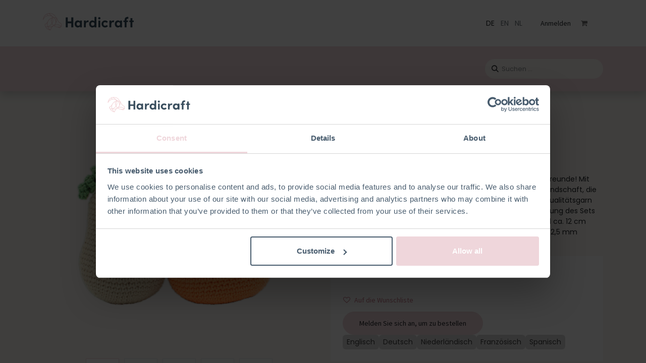

--- FILE ---
content_type: text/html; charset=utf-8
request_url: https://www.hardicraft.com/de/shop/hc-40mb115-kurbis-set-1926?attrib=2-4
body_size: 15405
content:

        

    
        
<!DOCTYPE html>
<html lang="de-DE" data-website-id="1" data-main-object="product.template(1926,)" data-add2cart-redirect="1">
    <head>
        <meta charset="utf-8"/>
        <meta http-equiv="X-UA-Compatible" content="IE=edge"/>
        <meta name="viewport" content="width=device-width, initial-scale=1"/>
        <meta name="generator" content="Odoo"/>
        <meta name="description" content="Häkeln Sie ein Kürbis-Set mit diesem Hardicraft-Häkelset! Perfekt für herbstliche Dekorationen. Jetzt bestellen!"/>
            
        <meta property="og:type" content="website"/>
        <meta property="og:title" content="Pumpkin Crochet Kit - DIY Amigurumi Pumpkins | Hardicraft"/>
        <meta property="og:site_name" content="Hardicraft"/>
        <meta property="og:url" content="https://www.hardicraft.com/de/shop/hc-40mb115-kurbis-set-1926"/>
        <meta property="og:image" content="https://www.hardicraft.com/web/image/product.template/1926/image_1024?unique=3a324e7"/>
        <meta property="og:description" content="Häkeln Sie ein Kürbis-Set mit diesem Hardicraft-Häkelset! Perfekt für herbstliche Dekorationen. Jetzt bestellen!"/>
            
        <meta name="twitter:card" content="summary_large_image"/>
        <meta name="twitter:title" content="Pumpkin Crochet Kit - DIY Amigurumi Pumpkins | Hardicraft"/>
        <meta name="twitter:image" content="https://www.hardicraft.com/web/image/product.template/1926/image_1024?unique=3a324e7"/>
        <meta name="twitter:description" content="Häkeln Sie ein Kürbis-Set mit diesem Hardicraft-Häkelset! Perfekt für herbstliche Dekorationen. Jetzt bestellen!"/>
        
        <link rel="canonical" href="https://www.hardicraft.com/de/shop/hc-40mb115-kurbis-set-1926"/>
        
        <link rel="preconnect" href="https://fonts.gstatic.com/" crossorigin=""/>
        <title>Pumpkin Crochet Kit - DIY Amigurumi Pumpkins | Hardicraft</title>
        <link type="image/x-icon" rel="shortcut icon" href="/web/image/website/1/favicon?unique=7642d54"/>
        <link rel="preload" href="/web/static/src/libs/fontawesome/fonts/fontawesome-webfont.woff2?v=4.7.0" as="font" crossorigin=""/>
        <link type="text/css" rel="stylesheet" href="/web/assets/1/46a4111/web.assets_frontend.min.css"/>
        <script id="web.layout.odooscript" type="text/javascript">
            var odoo = {
                csrf_token: "1285ff03ce937d0a0e323f6ab6429c1a3d74879eo1801450986",
                debug: "",
            };
        </script>
        <script type="text/javascript">
            odoo.__session_info__ = {"is_admin": false, "is_system": false, "is_public": true, "is_website_user": true, "user_id": false, "is_frontend": true, "profile_session": null, "profile_collectors": null, "profile_params": null, "show_effect": true, "currencies": {"124": {"symbol": "\u20ac", "position": "before", "digits": [69, 2]}, "1": {"symbol": "$", "position": "before", "digits": [69, 2]}}, "bundle_params": {"lang": "de_DE", "website_id": 1}, "websocket_worker_version": "17.0-3", "translationURL": "/website/translations", "cache_hashes": {"translations": "0944a382b48b7ebdf112760a64849e7948b87f32"}, "geoip_country_code": "US", "geoip_phone_code": 1, "lang_url_code": "de"};
            if (!/(^|;\s)tz=/.test(document.cookie)) {
                const userTZ = Intl.DateTimeFormat().resolvedOptions().timeZone;
                document.cookie = `tz=${userTZ}; path=/`;
            }
        </script>
        <script type="text/javascript" defer="defer" src="/web/assets/1/7ac81c5/web.assets_frontend_minimal.min.js" onerror="__odooAssetError=1"></script>
        <script type="text/javascript" defer="defer" data-src="/web/assets/1/c8805df/web.assets_frontend_lazy.min.js" onerror="__odooAssetError=1"></script>
        
        <!-- Google Tag Manager -->
<script>(function(w,d,s,l,i){w[l]=w[l]||[];w[l].push({'gtm.start':
new Date().getTime(),event:'gtm.js'});var f=d.getElementsByTagName(s)[0],
j=d.createElement(s),dl=l!='dataLayer'?'&l='+l:'';j.async=true;j.src=
'https://www.googletagmanager.com/gtm.js?id='+i+dl;f.parentNode.insertBefore(j,f);
})(window,document,'script','dataLayer','GTM-WG5W69JR');</script>
<!-- End Google Tag Manager -->
    </head>
    <body>
      
<noscript><iframe src="https://www.googletagmanager.com/ns.html?id=GTM-WG5W69JR" height="0" width="0" style="display:none;visibility:hidden"></iframe></noscript>




        <div id="wrapwrap" class="   ">
                <header id="top" data-anchor="true" data-name="Header" class="   o_header_standard o_header_disappears" style=" ">
                    
    <nav data-name="Navbar" aria-label="Main" class="navbar navbar-expand-lg navbar-light o_colored_level o_cc d-none d-lg-block p-0 shadow-sm ">
        
                    <div id="o_main_nav" class="o_main_nav flex-wrap">
                        <div aria-label="Top" class="o_header_hide_on_scroll border-bottom o_border_contrast bg-white py-3">
                            <div class="container d-flex flex-wrap ">
                                
    <a data-name="Navbar Logo" href="/de" class="navbar-brand logo 50">
            
            <span role="img" aria-label="Logo of Hardicraft" title="Hardicraft"><img src="/web/image/website/1/logo/Hardicraft?unique=7642d54" class="img img-fluid" width="95" height="40" alt="Hardicraft" loading="lazy"/></span>
        </a>
    
                                <ul class="o_header_search_left_col navbar-nav flex-wrap ms-auto align-content-center">
                                    
        <li data-name="Language Selector" class="o_header_language_selector ">
        
            <div class="js_language_selector h-100 d-print-none">
                <div role="menu" class=" list-inline">
                        <a class="js_change_lang active list-inline-item" href="/de/shop/hc-40mb115-kurbis-set-1926?attrib=2-4" data-url_code="de" title="DE">
                            <span class="">DE</span>
                        </a>
                        <a class="js_change_lang  list-inline-item" href="/en/shop/hc-40mb115-kurbis-set-1926?attrib=2-4" data-url_code="en" title="EN">
                            <span class="">EN</span>
                        </a>
                        <a class="js_change_lang  list-inline-item" href="/shop/hc-40mb115-kurbis-set-1926?attrib=2-4" data-url_code="nl" title="NL">
                            <span class="">NL</span>
                        </a>
                </div>
            </div>
        
    </li>
                                </ul>
                                <ul class="navbar-nav flex-wrap">
                                    
            <li class=" o_no_autohide_item">
                <a href="/web/login" class="o_navlink_background_hover btn btn-sm d-flex align-items-center h-100 rounded-0 border-0 border-start px-3 text-reset o_border_contrast">Anmelden</a>
            </li>
                                    
        
        
                                    
        
            <li class=" divider d-none"></li> 
            <li class="o_wsale_my_cart  ">
                <a href="/de/shop/cart" aria-label="E-Commerce-Warenkorb" class="nav-link ps-1 py-3">
                    <div class="">
                        <i class="fa fa-shopping-cart fa-stack"></i>
                        <sup class="my_cart_quantity badge text-bg-primary  d-none" data-order-id="">0</sup>
                    </div>
                </a>
            </li>
        
        
            <li class="o_wsale_my_wish d-none  o_wsale_my_wish_hide_empty">
                <a href="/de/shop/wishlist" class="nav-link ps-1 py-3">
                    <div class="">
                        <i class="fa fa-1x fa-heart fa-stack"></i>
                        <sup class="my_wish_quantity o_animate_blink badge text-bg-primary ">0</sup>
                    </div>
                </a>
            </li>
        
                                </ul>
                            </div>
                        </div>
                        <div aria-label="Bottom" class="container d-flex align-items-center w-100 py-4">
                            
    <ul id="top_menu" role="menu" class="nav navbar-nav o_menu_loading me-4">
        

                                
    <li class="nav-item dropdown position-static">
        <a data-bs-toggle="dropdown" href="#" class="nav-link dropdown-toggle o_mega_menu_toggle  " data-bs-display="static">
            <span>Produkte</span>
        </a>
        <div data-name="Mega Menu" class="dropdown-menu o_mega_menu mega_menu_active o_no_parent_editor">
    















<section class="s_mega_menu_thumbnails pt24 o_colored_level o_cc o_cc4" style="background-color: rgb(242, 221, 225); background-image: none;">
        <div class="container">
            <div class="row justify-content-center">
                <div class="col-12 col-sm col-md-12 col-lg px-0 o_colored_level pb40">
                    <div class="container">
                        <div class="row">
    <div class="col-6 col-sm text-center py-2 o_colored_level col-lg-2">
        <a href="/de/shop/category/haakpakketten-8" class="nav-link p-0" data-name="Menu Item" data-bs-original-title="" title="">
            <img src="/web/image/21200-ebec864a/Splinter%20Fox.webp?access_token=291035ea-f4ca-4fef-8504-db8c9af2b2de" alt="" class="img-fluid img o_we_custom_image" data-mimetype="image/webp" data-original-id="21193" data-original-src="/web/image/21193-48a021a4/Splinter%20Fox.png" data-mimetype-before-conversion="image/png" data-resize-width="90" loading="lazy">
            <br>Häkelset
        </a>
    </div><div class="col-6 col-sm text-center py-2 o_colored_level col-lg-2 pt8">
        <a href="/de/shop/category/breipakketten-9" class="nav-link p-0" data-name="Menu Item" data-bs-original-title="" title="">
            <img src="/web/image/21201-1353ac1b/Rabbit%20Sitting.webp?access_token=c683eea2-358c-4e25-b558-5aba56c272e6" alt="" class="img-fluid img o_we_custom_image" data-mimetype="image/webp" data-original-id="21196" data-original-src="/web/image/21196-e0f08236/Rabbit%20Sitting.png" data-mimetype-before-conversion="image/png" data-resize-width="90" loading="lazy">
            <br>Strickset
        </a>
    </div><div class="col-6 col-sm text-center py-2 o_colored_level col-lg-2 pt24">
        <a href="/de/shop/category/sam-julia-13" class="nav-link p-0" data-name="Menu Item" data-bs-original-title="" title=""> <img src="/web/image/27493-c61b86c7/SAM%26JULIA%20logo%20klein.png?access_token=2f7b06e5-bebb-467b-9f5f-636e521d10d6" alt="" class="img-fluid img o_we_custom_image" data-mimetype="image/webp" data-original-id="27492" data-original-src="/web/image/27492-c61b86c7/SAM%26JULIA%20logo%20klein.png" data-mimetype-before-conversion="image/png" data-resize-width="110" loading="lazy"> <br><br>Sam &amp; Julia</a>
    </div><div class="col-6 col-sm text-center py-2 o_colored_level col-lg-2 pt16">
        <a href="/de/shop/category/fournituren-10" class="nav-link p-0" data-name="Menu Item" data-bs-original-title="" title="">
            <img src="/web/image/21204-afa739e7/Haberdashery.webp?access_token=f4cb42f2-e847-4675-97ce-4c2340b29e0c" alt="" class="img-fluid img o_we_custom_image" data-mimetype="image/webp" data-original-id="21198" data-original-src="/web/image/21198-849f972e/Haberdashery.png" data-mimetype-before-conversion="image/png" data-resize-width="66" loading="lazy">
            <br>Kurzwaren
        </a>
    </div><div class="col-6 col-sm text-center py-2 o_colored_level col-lg-2">
        <a href="/de/shop/category/sale-11" class="nav-link p-0" data-name="Menu Item" data-bs-original-title="" title="">
            <img src="/web/image/21203-96e7bf46/Sale.webp?access_token=d2f0efb8-f6e2-4027-b627-ea3d50ebe77e" alt="" class="img-fluid img o_we_custom_image" data-mimetype="image/webp" data-original-id="21199" data-original-src="/web/image/21199-929e5e6e/Sale.png" data-mimetype-before-conversion="image/png" data-resize-width="90" loading="lazy">
            <br>Verkauf
        </a>
    </div>
    
    
    
    

                            <div class="w-100 d-none d-md-block"></div>

    
    
    
    
    
                        </div>
                    </div>
                </div>
                
            </div>
        </div>
        
    </section></div>
    </li>
    <li class="nav-item dropdown position-static">
        <a data-bs-toggle="dropdown" href="#" class="nav-link dropdown-toggle o_mega_menu_toggle  " data-bs-display="static">
            <span>Themen</span>
        </a>
        <div data-name="Mega Menu" class="dropdown-menu o_mega_menu mega_menu_active o_no_parent_editor">
    






<section class="s_mega_menu_thumbnails pt24 o_colored_level o_cc o_cc1" style="background-color: rgb(242, 221, 225); background-image: none;">
        <div class="container">
            <div class="row justify-content-center">
                <div class="col-12 col-sm col-md-12 col-lg px-0 o_colored_level pb40">
                    <div class="container">
                        <div class="row">
    <div class="col-6 col-sm text-center py-2 o_colored_level col-lg-1 mx-3">
        <a href="/de/shop?search=&amp;order=&amp;attrib=3-8" class="nav-link p-0" data-name="Menu Item" data-bs-original-title="" title="">
            <img src="/web/image/21168-fbb387d0/Theme%20Mini%20Hanger.webp?access_token=a2541ddd-fddc-4fa4-b963-f598ca6f4d25" alt="" class="img-fluid img o_we_custom_image" data-mimetype="image/webp" data-original-id="21157" data-original-src="/web/image/21157-b082fb59/Theme%20Mini%20Hanger.png" data-mimetype-before-conversion="image/png" loading="lazy" data-width="90" data-height="90" data-scale-x="1" data-scale-y="1" data-aspect-ratio="0/0"> <br>Weihnachten<br></a>
    </div><div class="col-6 col-sm text-center py-2 o_colored_level col-lg-1 mx-3">
        <a href="/de/shop?search=&amp;order=&amp;attrib=3-7" class="nav-link p-0" data-name="Menu Item" data-bs-original-title="" title="">
            <img src="/web/image/21169-d97031f5/Theme%20Elephant.webp?access_token=49b48757-f1bd-4c61-9b6e-40e960c4fbe0" alt="" class="img-fluid img o_we_custom_image" data-mimetype="image/webp" data-original-id="21158" data-original-src="/web/image/21158-67d7e65a/Theme%20Elephant.png" data-mimetype-before-conversion="image/png" loading="lazy" data-width="90" data-height="90" data-scale-x="1" data-scale-y="1" data-aspect-ratio="0/0"> <br>Baby</a>
    </div><div class="col-6 col-sm text-center py-2 o_colored_level col-lg-1 mx-3">
        <a href="/de/shop?search=&amp;order=&amp;attrib=3-6" class="nav-link p-0" data-name="Menu Item" data-bs-original-title="" title="">
            <img src="/web/image/21170-6a12cb60/Theme%20Kurt%20Koala.webp?access_token=2283c7ca-9dd9-4779-9e8d-83dd190dd5b8" alt="" class="img-fluid img o_we_custom_image" data-mimetype="image/webp" data-original-id="21159" data-original-src="/web/image/21159-6714817f/Theme%20Kurt%20Koala.png" data-mimetype-before-conversion="image/png" loading="lazy" data-width="90" data-height="90" data-scale-x="1" data-scale-y="1" data-aspect-ratio="0/0"><br>Amigurumi</a>
    </div><div class="col-6 col-sm text-center py-2 o_colored_level col-lg-1 mx-3">
        <a href="/de/shop?search=&amp;order=&amp;attrib=3-10" class="nav-link p-0" data-name="Menu Item" data-bs-original-title="" title="">
            <img src="/web/image/21165-ec244d3d/Theme%20Ice%20Cream%20Truck.webp?access_token=c6976ee0-2c85-491e-b09b-fd9af5805d15" alt="" class="img-fluid img o_we_custom_image o_we_image_cropped" data-mimetype="image/webp" data-original-id="21162" data-original-src="/web/image/21162-710e4c2f/Theme%20Ice%20Cream%20Truck.png" data-mimetype-before-conversion="image/png" data-resize-width="85" loading="lazy"><br>Fahrzeuge</a>
    </div><div class="col-6 col-sm text-center py-2 o_colored_level col-lg-1 mx-3">
        <a href="/de/shop?search=&amp;order=&amp;attrib=3-11" class="nav-link p-0" data-name="Menu Item" data-bs-original-title="" title="">
            <img src="/web/image/21166-811b6811/Theme%20Apple.webp?access_token=ef438a1b-7b0c-4d90-9196-62a34fd47c24" alt="" class="img-fluid img o_we_custom_image" data-mimetype="image/webp" data-original-id="21161" data-original-src="/web/image/21161-ec590673/Theme%20Apple.png" data-mimetype-before-conversion="image/png" data-resize-width="85" loading="lazy"> <br><b style="display: inline-block;"><br></b>lifestyle</a>
    </div>
    
    
    
    

                            <div class="w-100 d-none d-md-block"></div>

    
    
    
    
    
                        </div>
                    </div>
                </div>
                
            </div>
        </div>
        
    </section></div>
    </li>
    <li role="presentation" class="nav-item">
        <a role="menuitem" href="/de/shop/category/collecties-1" class="nav-link ">
            <span>Vorteilssets</span>
        </a>
    </li>
    <li role="presentation" class="nav-item">
        <a role="menuitem" href="/de/ontwerpers" class="nav-link ">
            <span>Designers</span>
        </a>
    </li>
    <li role="presentation" class="nav-item">
        <a role="menuitem" href="/de/over-ons" class="nav-link ">
            <span>Über uns</span>
        </a>
    </li>
    <li role="presentation" class="nav-item">
        <a role="menuitem" href="/de/verkooppunten" class="nav-link ">
            <span>Verkaufspunkte</span>
        </a>
    </li>
    <li role="presentation" class="nav-item">
        <a role="menuitem" href="/de/event" class="nav-link ">
            <span>Veranstaltungen</span>
        </a>
    </li>
    <li role="presentation" class="nav-item">
        <a role="menuitem" href="/de/catalogus" class="nav-link ">
            <span>Katalog</span>
        </a>
    </li>
    <li role="presentation" class="nav-item">
        <a role="menuitem" href="/de/blog" class="nav-link ">
            <span>Blog</span>
        </a>
    </li>
    <li role="presentation" class="nav-item">
        <a role="menuitem" href="/de/contact" class="nav-link ">
            <span>Kontact</span>
        </a>
    </li>
                            
    </ul>

                            <ul class="o_header_search_right_col navbar-nav align-items-center gap-2 ms-auto ps-3">
                                
    <form method="get" class="o_searchbar_form o_wait_lazy_js s_searchbar_input " action="/de/website/search" data-snippet="s_searchbar_input">
            <div role="search" class="input-group input-group-md d-none d-lg-flex">
        <input type="search" name="search" class="search-query form-control oe_search_box border-0 bg-light search-query form-control oe_search_box" placeholder="Suchen ..." value="" data-search-type="products" data-limit="5" data-display-image="true" data-display-description="true" data-display-extra-link="true" data-display-detail="true" data-order-by="name asc"/>
        <button type="submit" aria-label="Suchen" title="Suchen" class="btn oe_search_button btn-light">
            <i class="oi oi-search"></i>
        </button>
    </div>

            <input name="order" type="hidden" class="o_search_order_by" value="name asc"/>
            
                                
        </form>
                                
                            </ul>
                        </div>
                    </div>
                
    </nav>
    <nav data-name="Navbar" aria-label="Mobile" class="navbar  navbar-light o_colored_level o_cc o_header_mobile d-block d-lg-none bg-white ">
        

                <div class="o_main_nav container flex-wrap justify-content-between">
                    
    <a data-name="Navbar Logo" href="/de" class="navbar-brand logo ">
            
            <span role="img" aria-label="Logo of Hardicraft" title="Hardicraft"><img src="/web/image/website/1/logo/Hardicraft?unique=7642d54" class="img img-fluid" width="95" height="40" alt="Hardicraft" loading="lazy"/></span>
        </a>
    
                    <ul class="o_header_mobile_buttons_wrap navbar-nav flex-row align-items-center gap-2 mb-0">
                        <li>
                            <button class="nav-link btn me-auto p-2 o_not_editable" type="button" data-bs-toggle="offcanvas" data-bs-target="#top_menu_collapse_mobile" aria-controls="top_menu_collapse_mobile" aria-expanded="false" aria-label="Toggle navigation">
                                <span class="navbar-toggler-icon"></span>
                            </button>
                        </li>
                    </ul>
                    <div id="top_menu_collapse_mobile" class="offcanvas offcanvas-end o_navbar_mobile">
                        <div class="offcanvas-header justify-content-start o_not_editable">
                            <ul class="navbar-nav flex-row align-items-center">
        <li data-name="Language Selector" class="o_header_language_selector ">
        
            <div class="js_language_selector dropup d-print-none">
                <div role="menu" class="w-100 list-inline">
                        <a class="js_change_lang active list-inline-item" href="/de/shop/hc-40mb115-kurbis-set-1926?attrib=2-4" data-url_code="de" title="DE">
                            <span class="me-auto small">DE</span>
                        </a>
                        <a class="js_change_lang  list-inline-item" href="/en/shop/hc-40mb115-kurbis-set-1926?attrib=2-4" data-url_code="en" title="EN">
                            <span class="me-auto small">EN</span>
                        </a>
                        <a class="js_change_lang  list-inline-item" href="/shop/hc-40mb115-kurbis-set-1926?attrib=2-4" data-url_code="nl" title="NL">
                            <span class="me-auto small">NL</span>
                        </a>
                </div>
            </div>
        
    </li>
                                
        
            <li class=" divider d-none"></li> 
            <li class="o_wsale_my_cart  ">
                <a href="/de/shop/cart" aria-label="E-Commerce-Warenkorb" class="nav-link ps-1 py-3">
                    <div class="">
                        <i class="fa fa-shopping-cart fa-stack"></i>
                        <sup class="my_cart_quantity badge text-bg-primary  d-none" data-order-id="">0</sup>
                    </div>
                </a>
            </li>
        
        
            <li class="o_wsale_my_wish d-none  o_wsale_my_wish_hide_empty">
                <a href="/de/shop/wishlist" class="nav-link ps-1">
                    <div class="">
                        <i class="fa fa-1x fa-heart fa-stack"></i>
                        <sup class="my_wish_quantity o_animate_blink badge text-bg-primary ">0</sup>
                    </div>
                </a>
            </li>
        
                            </ul>
                            <button type="button" class="nav-link btn-close ms-auto" data-bs-dismiss="offcanvas" aria-label="Close"></button>
                        </div>
                        <div class="offcanvas-body d-flex flex-column justify-content-between h-100 w-100 bg-primary">
                            <ul class="navbar-nav">
                                
        <li class="">
    <form method="get" class="o_searchbar_form o_wait_lazy_js s_searchbar_input " action="/de/website/search" data-snippet="s_searchbar_input">
            <div role="search" class="input-group mb-3">
        <input type="search" name="search" class="search-query form-control oe_search_box border-0 bg-light rounded-start-pill text-bg-light ps-3" placeholder="Suchen ..." value="" data-search-type="all" data-limit="0" data-display-image="true" data-display-description="true" data-display-extra-link="true" data-display-detail="true" data-order-by="name asc"/>
        <button type="submit" aria-label="Suchen" title="Suchen" class="btn oe_search_button rounded-end-pill bg-o-color-3 pe-3">
            <i class="oi oi-search"></i>
        </button>
    </div>

            <input name="order" type="hidden" class="o_search_order_by" value="name asc"/>
            
    
        </form>
        </li>
                                
    <ul id="top_menu" role="menu" class="nav navbar-nav  ">
        

                                    
    <li class="nav-item p-2 border-bottom dropdown position-static">
        <a data-bs-toggle="dropdown" href="#" class="nav-link dropdown-toggle o_mega_menu_toggle  d-flex justify-content-between align-items-center" data-bs-display="static">
            <span>Produkte</span>
        </a>
        <div data-name="Mega Menu" class="dropdown-menu o_mega_menu mega_menu_active o_no_parent_editor">
    















<section class="s_mega_menu_thumbnails pt24 o_colored_level o_cc o_cc4" style="background-color: rgb(242, 221, 225); background-image: none;">
        <div class="container">
            <div class="row justify-content-center">
                <div class="col-12 col-sm col-md-12 col-lg px-0 o_colored_level pb40">
                    <div class="container">
                        <div class="row">
    <div class="col-6 col-sm text-center py-2 o_colored_level col-lg-2">
        <a href="/de/shop/category/haakpakketten-8" class="nav-link p-0" data-name="Menu Item" data-bs-original-title="" title="">
            <img src="/web/image/21200-ebec864a/Splinter%20Fox.webp?access_token=291035ea-f4ca-4fef-8504-db8c9af2b2de" alt="" class="img-fluid img o_we_custom_image" data-mimetype="image/webp" data-original-id="21193" data-original-src="/web/image/21193-48a021a4/Splinter%20Fox.png" data-mimetype-before-conversion="image/png" data-resize-width="90" loading="lazy">
            <br>Häkelset
        </a>
    </div><div class="col-6 col-sm text-center py-2 o_colored_level col-lg-2 pt8">
        <a href="/de/shop/category/breipakketten-9" class="nav-link p-0" data-name="Menu Item" data-bs-original-title="" title="">
            <img src="/web/image/21201-1353ac1b/Rabbit%20Sitting.webp?access_token=c683eea2-358c-4e25-b558-5aba56c272e6" alt="" class="img-fluid img o_we_custom_image" data-mimetype="image/webp" data-original-id="21196" data-original-src="/web/image/21196-e0f08236/Rabbit%20Sitting.png" data-mimetype-before-conversion="image/png" data-resize-width="90" loading="lazy">
            <br>Strickset
        </a>
    </div><div class="col-6 col-sm text-center py-2 o_colored_level col-lg-2 pt24">
        <a href="/de/shop/category/sam-julia-13" class="nav-link p-0" data-name="Menu Item" data-bs-original-title="" title=""> <img src="/web/image/27493-c61b86c7/SAM%26JULIA%20logo%20klein.png?access_token=2f7b06e5-bebb-467b-9f5f-636e521d10d6" alt="" class="img-fluid img o_we_custom_image" data-mimetype="image/webp" data-original-id="27492" data-original-src="/web/image/27492-c61b86c7/SAM%26JULIA%20logo%20klein.png" data-mimetype-before-conversion="image/png" data-resize-width="110" loading="lazy"> <br><br>Sam &amp; Julia</a>
    </div><div class="col-6 col-sm text-center py-2 o_colored_level col-lg-2 pt16">
        <a href="/de/shop/category/fournituren-10" class="nav-link p-0" data-name="Menu Item" data-bs-original-title="" title="">
            <img src="/web/image/21204-afa739e7/Haberdashery.webp?access_token=f4cb42f2-e847-4675-97ce-4c2340b29e0c" alt="" class="img-fluid img o_we_custom_image" data-mimetype="image/webp" data-original-id="21198" data-original-src="/web/image/21198-849f972e/Haberdashery.png" data-mimetype-before-conversion="image/png" data-resize-width="66" loading="lazy">
            <br>Kurzwaren
        </a>
    </div><div class="col-6 col-sm text-center py-2 o_colored_level col-lg-2">
        <a href="/de/shop/category/sale-11" class="nav-link p-0" data-name="Menu Item" data-bs-original-title="" title="">
            <img src="/web/image/21203-96e7bf46/Sale.webp?access_token=d2f0efb8-f6e2-4027-b627-ea3d50ebe77e" alt="" class="img-fluid img o_we_custom_image" data-mimetype="image/webp" data-original-id="21199" data-original-src="/web/image/21199-929e5e6e/Sale.png" data-mimetype-before-conversion="image/png" data-resize-width="90" loading="lazy">
            <br>Verkauf
        </a>
    </div>
    
    
    
    

                            <div class="w-100 d-none d-md-block"></div>

    
    
    
    
    
                        </div>
                    </div>
                </div>
                
            </div>
        </div>
        
    </section></div>
    </li>
    <li class="nav-item p-2 border-bottom dropdown position-static">
        <a data-bs-toggle="dropdown" href="#" class="nav-link dropdown-toggle o_mega_menu_toggle  d-flex justify-content-between align-items-center" data-bs-display="static">
            <span>Themen</span>
        </a>
        <div data-name="Mega Menu" class="dropdown-menu o_mega_menu mega_menu_active o_no_parent_editor">
    






<section class="s_mega_menu_thumbnails pt24 o_colored_level o_cc o_cc1" style="background-color: rgb(242, 221, 225); background-image: none;">
        <div class="container">
            <div class="row justify-content-center">
                <div class="col-12 col-sm col-md-12 col-lg px-0 o_colored_level pb40">
                    <div class="container">
                        <div class="row">
    <div class="col-6 col-sm text-center py-2 o_colored_level col-lg-1 mx-3">
        <a href="/de/shop?search=&amp;order=&amp;attrib=3-8" class="nav-link p-0" data-name="Menu Item" data-bs-original-title="" title="">
            <img src="/web/image/21168-fbb387d0/Theme%20Mini%20Hanger.webp?access_token=a2541ddd-fddc-4fa4-b963-f598ca6f4d25" alt="" class="img-fluid img o_we_custom_image" data-mimetype="image/webp" data-original-id="21157" data-original-src="/web/image/21157-b082fb59/Theme%20Mini%20Hanger.png" data-mimetype-before-conversion="image/png" loading="lazy" data-width="90" data-height="90" data-scale-x="1" data-scale-y="1" data-aspect-ratio="0/0"> <br>Weihnachten<br></a>
    </div><div class="col-6 col-sm text-center py-2 o_colored_level col-lg-1 mx-3">
        <a href="/de/shop?search=&amp;order=&amp;attrib=3-7" class="nav-link p-0" data-name="Menu Item" data-bs-original-title="" title="">
            <img src="/web/image/21169-d97031f5/Theme%20Elephant.webp?access_token=49b48757-f1bd-4c61-9b6e-40e960c4fbe0" alt="" class="img-fluid img o_we_custom_image" data-mimetype="image/webp" data-original-id="21158" data-original-src="/web/image/21158-67d7e65a/Theme%20Elephant.png" data-mimetype-before-conversion="image/png" loading="lazy" data-width="90" data-height="90" data-scale-x="1" data-scale-y="1" data-aspect-ratio="0/0"> <br>Baby</a>
    </div><div class="col-6 col-sm text-center py-2 o_colored_level col-lg-1 mx-3">
        <a href="/de/shop?search=&amp;order=&amp;attrib=3-6" class="nav-link p-0" data-name="Menu Item" data-bs-original-title="" title="">
            <img src="/web/image/21170-6a12cb60/Theme%20Kurt%20Koala.webp?access_token=2283c7ca-9dd9-4779-9e8d-83dd190dd5b8" alt="" class="img-fluid img o_we_custom_image" data-mimetype="image/webp" data-original-id="21159" data-original-src="/web/image/21159-6714817f/Theme%20Kurt%20Koala.png" data-mimetype-before-conversion="image/png" loading="lazy" data-width="90" data-height="90" data-scale-x="1" data-scale-y="1" data-aspect-ratio="0/0"><br>Amigurumi</a>
    </div><div class="col-6 col-sm text-center py-2 o_colored_level col-lg-1 mx-3">
        <a href="/de/shop?search=&amp;order=&amp;attrib=3-10" class="nav-link p-0" data-name="Menu Item" data-bs-original-title="" title="">
            <img src="/web/image/21165-ec244d3d/Theme%20Ice%20Cream%20Truck.webp?access_token=c6976ee0-2c85-491e-b09b-fd9af5805d15" alt="" class="img-fluid img o_we_custom_image o_we_image_cropped" data-mimetype="image/webp" data-original-id="21162" data-original-src="/web/image/21162-710e4c2f/Theme%20Ice%20Cream%20Truck.png" data-mimetype-before-conversion="image/png" data-resize-width="85" loading="lazy"><br>Fahrzeuge</a>
    </div><div class="col-6 col-sm text-center py-2 o_colored_level col-lg-1 mx-3">
        <a href="/de/shop?search=&amp;order=&amp;attrib=3-11" class="nav-link p-0" data-name="Menu Item" data-bs-original-title="" title="">
            <img src="/web/image/21166-811b6811/Theme%20Apple.webp?access_token=ef438a1b-7b0c-4d90-9196-62a34fd47c24" alt="" class="img-fluid img o_we_custom_image" data-mimetype="image/webp" data-original-id="21161" data-original-src="/web/image/21161-ec590673/Theme%20Apple.png" data-mimetype-before-conversion="image/png" data-resize-width="85" loading="lazy"> <br><b style="display: inline-block;"><br></b>lifestyle</a>
    </div>
    
    
    
    

                            <div class="w-100 d-none d-md-block"></div>

    
    
    
    
    
                        </div>
                    </div>
                </div>
                
            </div>
        </div>
        
    </section></div>
    </li>
    <li role="presentation" class="nav-item p-2 border-bottom">
        <a role="menuitem" href="/de/shop/category/collecties-1" class="nav-link ">
            <span>Vorteilssets</span>
        </a>
    </li>
    <li role="presentation" class="nav-item p-2 border-bottom">
        <a role="menuitem" href="/de/ontwerpers" class="nav-link ">
            <span>Designers</span>
        </a>
    </li>
    <li role="presentation" class="nav-item p-2 border-bottom">
        <a role="menuitem" href="/de/over-ons" class="nav-link ">
            <span>Über uns</span>
        </a>
    </li>
    <li role="presentation" class="nav-item p-2 border-bottom">
        <a role="menuitem" href="/de/verkooppunten" class="nav-link ">
            <span>Verkaufspunkte</span>
        </a>
    </li>
    <li role="presentation" class="nav-item p-2 border-bottom">
        <a role="menuitem" href="/de/event" class="nav-link ">
            <span>Veranstaltungen</span>
        </a>
    </li>
    <li role="presentation" class="nav-item p-2 border-bottom">
        <a role="menuitem" href="/de/catalogus" class="nav-link ">
            <span>Katalog</span>
        </a>
    </li>
    <li role="presentation" class="nav-item p-2 border-bottom">
        <a role="menuitem" href="/de/blog" class="nav-link ">
            <span>Blog</span>
        </a>
    </li>
    <li role="presentation" class="nav-item p-2 border-bottom">
        <a role="menuitem" href="/de/contact" class="nav-link ">
            <span>Kontact</span>
        </a>
    </li>
                                
    </ul>
                            </ul>
                            <ul class="navbar-nav gap-2 mt-3 w-100">
                                
            <li class=" o_no_autohide_item">
                <a href="/web/login" class="btn">Anmelden</a>
            </li>
                                
        
        
                            </ul>
                        </div>
                    </div>
                </div>
            
    </nav>
            
        </header>
                <main>
                    
            <div itemscope="itemscope" itemtype="http://schema.org/Product" id="wrap" class="js_sale o_wsale_product_page ecom-zoomable zoomodoo-next" data-ecom-zoom-auto="1">
                <div class="oe_structure oe_empty oe_structure_not_nearest" id="oe_structure_website_sale_product_1" data-editor-message="ZET HIER BOUWBLOKKEN NEER OM ZE BESCHIKBAAR TE MAKEN VOOR ALLE PRODUCTEN"></div><section id="product_detail" class="container py-4 oe_website_sale " data-view-track="1">
                    <div class="row align-items-center">
                        <div class="col-lg-6 d-flex align-items-center ms-auto">
                            <ol class="breadcrumb p-0 mb-2 m-lg-0">
                                <li class="breadcrumb-item o_not_editable">
                                    <a class="" href="/de/shop?attrib=2-4">Alle Produkte</a>
                                </li>
                                
                                <li class="breadcrumb-item active">
                                    <span>Kürbis-Set</span>
                                </li>
                            </ol>
                        </div>
                    </div>
                    <div class="row" id="product_detail_main" data-name="Product Page" data-image_width="50_pc" data-image_layout="carousel">
                        <div class="col-lg-6 mt-lg-4 o_wsale_product_images position-relative">
        <div id="o-carousel-product" class="carousel slide position-sticky mb-3 overflow-hidden" data-bs-ride="carousel" data-bs-interval="0" data-name="Produktkarussell">
            <div class="o_carousel_product_outer carousel-outer position-relative flex-grow-1 overflow-hidden">
                <span class="o_ribbon  z-index-1" style=""></span>
                <div class="carousel-inner h-100">
                        <div class="carousel-item h-100 text-center active">
        <div class="d-flex align-items-center justify-content-center h-100 oe_unmovable"><img src="/web/image/product.product/1566/image_1024/%5BHC-40MB115%5D%20K%C3%BCrbis-Set?unique=d7367df" class="img img-fluid oe_unmovable product_detail_img mh-100" alt="Kürbis-Set" loading="lazy"/></div>
                        </div>
                        <div class="carousel-item h-100 text-center">
        <div class="d-flex align-items-center justify-content-center h-100 oe_unmovable"><img src="/web/image/product.image/256/image_1024/Pompoen%20set?unique=bfa8d64" class="img img-fluid oe_unmovable product_detail_img mh-100" alt="Pompoen set" data-zoom="1" data-zoom-image="/web/image/product.image/256/image_1920/Pompoen%20set?unique=bfa8d64" loading="lazy"/></div>
                        </div>
                        <div class="carousel-item h-100 text-center">
        <div class="d-flex align-items-center justify-content-center h-100 oe_unmovable"><img src="/web/image/product.image/520/image_1024/Pompoen%20set?unique=2e1bb1b" class="img img-fluid oe_unmovable product_detail_img mh-100" alt="Pompoen set" data-zoom="1" data-zoom-image="/web/image/product.image/520/image_1920/Pompoen%20set?unique=2e1bb1b" loading="lazy"/></div>
                        </div>
                        <div class="carousel-item h-100 text-center">
        <div class="d-flex align-items-center justify-content-center h-100 oe_unmovable"><img src="/web/image/product.image/746/image_1024/Pompoen%20set?unique=996aea5" class="img img-fluid oe_unmovable product_detail_img mh-100" alt="Pompoen set" data-zoom="1" data-zoom-image="/web/image/product.image/746/image_1920/Pompoen%20set?unique=996aea5" loading="lazy"/></div>
                        </div>
                        <div class="carousel-item h-100 text-center">
        <div class="d-flex align-items-center justify-content-center h-100 oe_unmovable"><img src="/web/image/product.image/864/image_1024/Pompoen%20set?unique=cab1239" class="img img-fluid oe_unmovable product_detail_img mh-100" alt="Pompoen set" data-zoom="1" data-zoom-image="/web/image/product.image/864/image_1920/Pompoen%20set?unique=cab1239" loading="lazy"/></div>
                        </div>
                </div>
                    <a class="carousel-control-prev" href="#o-carousel-product" role="button" data-bs-slide="prev">
                        <span class="oi oi-chevron-left fa-2x oe_unmovable" role="img" aria-label="Previous" title="Previous"></span>
                    </a>
                    <a class="carousel-control-next" href="#o-carousel-product" role="button" data-bs-slide="next">
                        <span class="oi oi-chevron-right fa-2x oe_unmovable" role="img" aria-label="Next" title="Next"></span>
                    </a>
            </div>
        <div class="o_carousel_product_indicators pt-2 overflow-hidden">
            <ol class="carousel-indicators  position-static pt-2 pt-lg-0 mx-auto my-0 text-start">
                <li data-bs-target="#o-carousel-product" class="align-top position-relative active" data-bs-slide-to="0">
                    <div><img src="/web/image/product.product/1566/image_128/%5BHC-40MB115%5D%20K%C3%BCrbis-Set?unique=d7367df" class="img img-fluid" alt="Kürbis-Set" loading="lazy"/></div>
                </li><li data-bs-target="#o-carousel-product" class="align-top position-relative " data-bs-slide-to="1">
                    <div><img src="/web/image/product.image/256/image_128/Pompoen%20set?unique=bfa8d64" class="img img-fluid" alt="Pompoen set" loading="lazy"/></div>
                </li><li data-bs-target="#o-carousel-product" class="align-top position-relative " data-bs-slide-to="2">
                    <div><img src="/web/image/product.image/520/image_128/Pompoen%20set?unique=2e1bb1b" class="img img-fluid" alt="Pompoen set" loading="lazy"/></div>
                </li><li data-bs-target="#o-carousel-product" class="align-top position-relative " data-bs-slide-to="3">
                    <div><img src="/web/image/product.image/746/image_128/Pompoen%20set?unique=996aea5" class="img img-fluid" alt="Pompoen set" loading="lazy"/></div>
                </li><li data-bs-target="#o-carousel-product" class="align-top position-relative " data-bs-slide-to="4">
                    <div><img src="/web/image/product.image/864/image_128/Pompoen%20set?unique=cab1239" class="img img-fluid" alt="Pompoen set" loading="lazy"/></div>
                </li>
            </ol>
        </div>
        </div>
                        </div>
                        <div id="product_details" class="col-lg-6 mt-md-4">
                            <h1 itemprop="name" class="x_wd_heading_underline fs-1">Kürbis-Set</h1>
            <div itemprop="description" class="oe_structure oe_empty mt16" id="product_full_description"><p style="margin-bottom: 0px;">Der Herbst ist nicht komplett ohne diese süßen kleinen Kürbisfreunde! Mit ihren freundlichen Gesichtern stehen sie für die herzliche Freundschaft, die der Herbst mit sich bringt. Dieses Set enthält eine Anleitung, Qualitätsgarn aus 100 % Baumwolle und alle Materialien, die für die Fertigstellung des Sets benötigt werden (außer der Häkelnadel). Der große Kürbis wird ca. 12 cm groß sein und der kleine 7,5 cm. Die Kürbisse werden mit einer 2,5 mm Häkelnadel angefertigt.</p></div>
                            <span itemprop="url" style="display:none;">https://www.hardicraft.com/shop/hc-40mb115-kurbis-set-1926</span>
                            <span itemprop="image" style="display:none;">https://www.hardicraft.com/web/image/product.template/1926/image_1920?unique=d7367df</span>
                            
                            
                            <form action="/de/shop/cart/update" method="POST">
                                <input type="hidden" name="csrf_token" value="1285ff03ce937d0a0e323f6ab6429c1a3d74879eo1801450986"/>
                                <div class="js_product js_main_product mb-3 bg-white p-4 my-3">
                                    <div>
        <div itemprop="offers" itemscope="itemscope" itemtype="http://schema.org/Offer" class="product_price mt-2 mb-3 d-none">
            <h3 class="css_editable_mode_hidden">
                <span class="oe_price" style="white-space: nowrap;" data-oe-type="monetary" data-oe-expression="combination_info[&#39;price&#39;]">€ <span class="oe_currency_value">0,00</span></span>
                <span itemprop="price" style="display:none;">0.0</span>
                <span itemprop="priceCurrency" style="display:none;">EUR</span>
                <span style="text-decoration: line-through; white-space: nowrap;" itemprop="listPrice" class="text-danger oe_default_price ms-1 h5 d-none" data-oe-type="monetary" data-oe-expression="combination_info[&#39;list_price&#39;]">€ <span class="oe_currency_value">0,00</span></span>
            </h3>
            <h3 class="css_non_editable_mode_hidden decimal_precision" data-precision="2">
                <span>€ <span class="oe_currency_value">8,44</span></span>
            </h3>
        </div>
        <div id="product_unavailable" class="d-flex">
            <h3 class="fst-italic">​</h3>
        </div>
                                    </div>
                                    
                                        <input type="hidden" class="product_id" name="product_id" value="1566"/>
                                        <input type="hidden" class="product_template_id" name="product_template_id" value="1926"/>
                                        <input type="hidden" class="product_category_id" name="product_category_id" value="8"/>
        <ul class="list-unstyled js_add_cart_variants mb-0 flex-column" data-attribute_exclusions="{&#34;exclusions&#34;: {&#34;691&#34;: [], &#34;3232&#34;: [], &#34;970&#34;: [], &#34;2147&#34;: [], &#34;2152&#34;: []}, &#34;archived_combinations&#34;: [], &#34;parent_exclusions&#34;: {}, &#34;parent_combination&#34;: [], &#34;parent_product_name&#34;: null, &#34;mapped_attribute_names&#34;: {&#34;691&#34;: &#34;Produkttyp: H\u00e4kelpakete&#34;, &#34;1223&#34;: &#34;Theme: Amigurumi&#34;, &#34;3232&#34;: &#34;Theme: Lifestyle&#34;, &#34;970&#34;: &#34;Designer: Marijke Boone&#34;, &#34;2147&#34;: &#34;Paket Gr\u00f6\u00dfe: Medium&#34;, &#34;2152&#34;: &#34;Garn material: 100% Bio-Baumwolle&#34;}}">
                
                <li data-attribute_id="2" data-attribute_name="Produkttyp" data-attribute_display_type="radio" class="variant_attribute d-none">

                    
                    <strong class="attribute_name">Produkttyp</strong>

                        <ul data-attribute_id="2" class="list-inline list-unstyled o_wsale_product_attribute ">
                                <li class="list-inline-item mb-3 js_attribute_value" style="margin: 0;">
                                    <label class="col-form-label">
                                        <div class="form-check">
                                            <input type="radio" class="form-check-input js_variant_change no_variant" checked="True" name="ptal-760" value="691" data-value_id="691" data-value_name="Häkelpakete" data-attribute_name="Produkttyp" data-is_single="True"/>
                                            <div class="radio_input_value form-check-label">
                                                <span>Häkelpakete</span>
                                            </div>
                                        </div>
                                    </label>
                                </li>
                        </ul>
                </li>
                
                <li data-attribute_id="3" data-attribute_name="Theme" data-attribute_display_type="radio" class="variant_attribute d-none">

                    
                    <strong class="attribute_name">Theme</strong>

                        <ul data-attribute_id="3" class="list-inline list-unstyled o_wsale_product_attribute ">
                                <li class="list-inline-item mb-3 js_attribute_value" style="margin: 0;">
                                    <label class="col-form-label">
                                        <div class="form-check">
                                            <input type="radio" class="form-check-input js_variant_change no_variant" checked="True" name="ptal-1288" value="3232" data-value_id="3232" data-value_name="Lifestyle" data-attribute_name="Theme" data-is_single="True"/>
                                            <div class="radio_input_value form-check-label">
                                                <span>Lifestyle</span>
                                            </div>
                                        </div>
                                    </label>
                                </li>
                        </ul>
                </li>
                
                <li data-attribute_id="4" data-attribute_name="Designer" data-attribute_display_type="radio" class="variant_attribute d-none">

                    
                    <strong class="attribute_name">Designer</strong>

                        <ul data-attribute_id="4" class="list-inline list-unstyled o_wsale_product_attribute ">
                                <li class="list-inline-item mb-3 js_attribute_value" style="margin: 0;">
                                    <label class="col-form-label">
                                        <div class="form-check">
                                            <input type="radio" class="form-check-input js_variant_change no_variant" checked="True" name="ptal-1039" value="970" data-value_id="970" data-value_name="Marijke Boone" data-attribute_name="Designer" data-is_single="True"/>
                                            <div class="radio_input_value form-check-label">
                                                <span>Marijke Boone</span>
                                            </div>
                                        </div>
                                    </label>
                                </li>
                        </ul>
                </li>
                
                <li data-attribute_id="6" data-attribute_name="Paket Größe" data-attribute_display_type="radio" class="variant_attribute d-none">

                    
                    <strong class="attribute_name">Paket Größe</strong>

                        <ul data-attribute_id="6" class="list-inline list-unstyled o_wsale_product_attribute ">
                                <li class="list-inline-item mb-3 js_attribute_value" style="margin: 0;">
                                    <label class="col-form-label">
                                        <div class="form-check">
                                            <input type="radio" class="form-check-input js_variant_change no_variant" checked="True" name="ptal-1777" value="2147" data-value_id="2147" data-value_name="Medium" data-attribute_name="Paket Größe" data-is_single="True"/>
                                            <div class="radio_input_value form-check-label">
                                                <span>Medium</span>
                                            </div>
                                        </div>
                                    </label>
                                </li>
                        </ul>
                </li>
                
                <li data-attribute_id="8" data-attribute_name="Garn material" data-attribute_display_type="radio" class="variant_attribute d-none">

                    
                    <strong class="attribute_name">Garn material</strong>

                        <ul data-attribute_id="8" class="list-inline list-unstyled o_wsale_product_attribute ">
                                <li class="list-inline-item mb-3 js_attribute_value" style="margin: 0;">
                                    <label class="col-form-label">
                                        <div class="form-check">
                                            <input type="radio" class="form-check-input js_variant_change no_variant" checked="True" name="ptal-1779" value="2152" data-value_id="2152" data-value_name="100% Bio-Baumwolle" data-attribute_name="Garn material" data-is_single="True"/>
                                            <div class="radio_input_value form-check-label">
                                                <span>100% Bio-Baumwolle</span>
                                            </div>
                                        </div>
                                    </label>
                                </li>
                        </ul>
                </li>
        </ul>
                                    
                                    <p class="css_not_available_msg alert alert-warning">Diese Kombination existiert nicht.</p>
                                    <div id="o_wsale_cta_wrapper" class="d-flex flex-wrap align-items-center">
        <div contenteditable="false" class="css_quantity input-group d-none me-2 mb-2 align-middle">
            <a class="btn btn-link js_add_cart_json" aria-label="Eins entfernen" title="Eins entfernen" href="#">
                <i class="fa fa-minus"></i>
            </a>
            <input type="text" class="form-control quantity text-center" data-min="1" name="add_qty" value="1"/>
            <a class="btn btn-link float_left js_add_cart_json" aria-label="Hinzufügen" title="Hinzufügen" href="#">
                <i class="fa fa-plus"></i>
            </a>
        </div>
                                        <div id="add_to_cart_wrap" class="d-none align-items-center mb-2 me-auto">
                                            <a data-animation-selector=".o_wsale_product_images" role="button" id="add_to_cart" href="#" class="btn btn-primary js_check_product a-submit flex-grow-1">
                                                <i class="fa fa-shopping-cart me-2"></i>
                                                In den Warenkorb
                                            </a>
                                        </div>
                                        <div id="product_option_block" class="d-flex flex-wrap w-100">
            
                <button type="button" role="button" class="btn btn-link px-0 pe-3 o_add_wishlist_dyn" data-action="o_wishlist" title="Auf die Wunschliste" data-product-template-id="1926" data-product-product-id="1566"><i class="fa fa-heart-o me-2" role="img" aria-label="Add to wishlist"></i>Auf die Wunschliste</button>
            </div>
                                    </div>
      <div class="availability_messages o_not_editable"></div>
                                    <div id="contact_us_wrapper" class="d-flex oe_structure oe_structure_solo ">
                                        <section class="s_text_block" data-snippet="s_text_block" data-name="Text">
                                            <div class="container">
                                                <a class="btn btn-primary btn_cta" href="/web/login">Melden Sie sich an, um zu bestellen
                                                </a>
                                            </div>
                                        </section>
                                    </div>
        <div class="o_product_tags o_field_tags d-flex flex-wrap align-items-center gap-2">
                    <span class="position-relative order-1 py-1 px-2">
                        <span class="position-absolute top-0 start-0 w-100 h-100 rounded" style="background-color: #3C3C3C; opacity: .2;"></span>
                        <span class="text-nowrap small" style="color: #3C3C3C">Englisch</span>
                    </span>
                    <span class="position-relative order-1 py-1 px-2">
                        <span class="position-absolute top-0 start-0 w-100 h-100 rounded" style="background-color: #3C3C3C; opacity: .2;"></span>
                        <span class="text-nowrap small" style="color: #3C3C3C">Deutsch</span>
                    </span>
                    <span class="position-relative order-1 py-1 px-2">
                        <span class="position-absolute top-0 start-0 w-100 h-100 rounded" style="background-color: #3C3C3C; opacity: .2;"></span>
                        <span class="text-nowrap small" style="color: #3C3C3C">Niederländisch</span>
                    </span>
                    <span class="position-relative order-1 py-1 px-2">
                        <span class="position-absolute top-0 start-0 w-100 h-100 rounded" style="background-color: #3C3C3C; opacity: .2;"></span>
                        <span class="text-nowrap small" style="color: #3C3C3C">Französisch</span>
                    </span>
                    <span class="position-relative order-1 py-1 px-2">
                        <span class="position-absolute top-0 start-0 w-100 h-100 rounded" style="background-color: #3C3C3C; opacity: .2;"></span>
                        <span class="text-nowrap small" style="color: #3C3C3C">Spanisch</span>
                    </span>
        </div>
                                </div>
                            </form>
                            <div id="o_product_terms_and_share">
                <section class="s_faq_collapse pt8 pb8 o_colored_level" data-snippet="s_faq_collapse" data-name="Accordion" style="background-image: none;">
                    <div class="container">
                        <div id="myCollapse" class="accordion border-1 border-top border-bottom" role="tablist">
                            <div class="card bg-transparent" data-name="Item">
                                <a href="#" role="tab" data-bs-toggle="collapse" aria-expanded="false" class="card-header py-3 bg-transparent h5 text-o-color-5 mb-0 collapsed" data-bs-target="#myCollapseTab122509_1"><span class="fa fa-truck"></span>&nbsp;Versendung</a>
                                <div class="collapse" data-bs-parent="#myCollapse" role="tabpanel" id="myCollapseTab122509_1">
                                    <div class="ps-4 py-4">
                                        <ul class="list-group text-o-color-5">
                                        <table style="height: 273.703px;" class="table table-bordered table-responsive table-striped">
                                <tbody>
                                    <tr style="height: 46px;">
                                        <td>Versand in die Niederlande: Die Versandkosten werden im Webshop berechnet</td>
                                        <td>Kostenloser Versand ab 200 € ohne Mehrwertsteuer</td>
                                    </tr>
                                    <tr style="height: 46px;">
                                        <td>Versand in Belgien: Die Versandkosten werden im Webshop berechnet</td>
                                        <td>Kostenloser Versand ab 500 € ohne Mehrwertsteuer</td>
                                    </tr>
                                    <tr style="height: 46px;">
                                        <td>Versand in die europäischen Länder: Die Versandkosten werden im Webshop berechnet</td>
                                        <td>Kostenloser Versand ab 500 € ohne Mehrwertsteuer<br/></td>
                                    </tr>
                                    <tr style="height: 42.7031px;">
                                        <td>Versand in Nicht-EU-Länder in Europa: Versandkosten werden im Webshop berechnet<br/></td>
                                        <td>Kostenloser Versand ab 750 € ohne Mehrwertsteuer<br/></td>
                                    </tr>
                                    <tr style="height: 46px;">
                                        <td>Versand in Länder außerhalb Europas: Versand in die USA: Die Versandkosten werden anschließend berechnet und in Rechnung gestellt</td>
                                        <td>Kostenloser Versand nicht verfügbar</td>
                                    </tr>
                                    <tr style="height: 46px;">
                                        <td>Versand in die USA: Versandkosten werden im Webshop berechnet</td>
                                        <td>Kostenloser Versand nicht verfügbar <br/></td>
                                    </tr>
                                </tbody>
                            </table><br/></ul>
                                    </div>
                                </div>
                            </div>
                        </div>
                    </div>
                </section>
            <div class="h4 mt-3 mb-0 d-flex justify-content-md-end flex-shrink-0" contenteditable="false">
    <div data-snippet="s_share" class="s_share text-start o_no_link_popover text-lg-end">
        <a href="https://www.facebook.com/sharer/sharer.php?u={url}" target="_blank" class="s_share_facebook mx-1 my-0">
            <i class="fa fa-facebook "></i>
        </a>
        <a href="https://twitter.com/intent/tweet?text={title}&amp;url={url}" target="_blank" class="s_share_twitter mx-1 my-0">
            <i class="fa fa-twitter "></i>
        </a>
        <a href="https://pinterest.com/pin/create/button/?url={url}&amp;media={media}&amp;description={title}" target="_blank" class="s_share_pinterest mx-1 my-0">
            <i class="fa fa-pinterest "></i>
        </a>
        <a href="mailto:?body={url}&amp;subject={title}" class="s_share_email mx-1 my-0">
            <i class="fa fa-envelope "></i>
        </a>
    </div>
            </div>
            </div>
        <input id="wsale_user_email" type="hidden" value=""/>
                <hr/>
                <p class="text-muted">
                        <b>Interne Referenz: </b>
                            <span data-oe-type="char" data-oe-expression="product[field.name]">HC-40MB115</span>
                        <br/>
                        <b>Barcode: </b>
                            <span data-oe-type="char" data-oe-expression="product[field.name]">8719244511921</span>
                        <br/>
                </p>
                        </div>
                    </div>
                </section>
            <div class="oe_structure" placeholder="Eine detaillierte, formatierte Beschreibung, um Ihr Produkt auf dieser Seite zu bewerben. Verwenden Sie „/“, um weitere Funktionen zu entdecken."><section class="s_wd_kit text-center pt80 pb80 bg-white o_colored_level" data-snippet="s_wd_ontwerpers" data-name="Kit bloc" style="background-image: none;">

            <div class="bg-o-color-6 p-5 container">
                <div class="row">
                    <div class="col-md-4 o_colored_level">
                        <img src="/web/image/28853-926d9456/HC-40MB115%20Pumpkins.png?access_token=7ec0db41-4da5-490c-965b-445c5a2ee8be" alt="" class="img-fluid mb-4 img o_we_custom_image" data-mimetype="image/webp" data-original-id="28852" data-original-src="/web/image/28852-674ab2c6/HC-40MB115%20Pumpkins.png" data-mimetype-before-conversion="image/png" data-resize-width="690" loading="lazy">
                    </div>
                    <div class="col-md-8 o_colored_level">
                        <h3 class="text-start my-4 o_default_snippet_text">Was ist im Paket enthalten?</h3>
                        <div class="row">
                            <div class="col-md-6 o_colored_level">
                                <h5 class="text-start mb-2"><strong class="o_default_snippet_text">Garn</strong></h5>
                                <div class="pakket_items s_text_highlight my-3 text-center p-2 o_colored_level" data-snippet="s_text_highlight" data-name="Kit element(s)">
                                    <div class="pakket_item d-flex align-items-center">
                                        <div class="pakket_kleur d-inline-flex justify-content-center align-conter rounded p-2 me-3" style="background-color: rgb(255, 127, 36);">
                                            <div><img width="21" height="21" src="/web/image/website_hardicraft.img_product_kit_icon_garen" class="img-fluid entered lazyloaded" loading="lazy" data-mimetype="image/svg+xml" data-original-id="12015" data-original-src="/web/image/12015-75fd0179/Kit%20product%20garen%20icon%20" data-mimetype-before-conversion="image/svg+xml"></div>
                                        </div>
                                        <div class="text-start">Orange <em>100% Organic </em>Baumwolle<br><em class="o_default_snippet_text">50 grams</em></div>
                                    </div>
                                </div>
                                <div class="pakket_items s_text_highlight my-3 text-center p-2 o_colored_level" data-snippet="s_text_highlight" data-name="Kit element(s)">
                                    <div class="pakket_item d-flex align-items-center">
                                        <div class="pakket_kleur d-inline-flex justify-content-center align-conter rounded p-2 me-3" style="background-color: rgb(250, 240, 230);">
                                            <div><img width="21" height="21" src="/web/image/website_hardicraft.img_product_kit_icon_garen" class="img-fluid entered lazyloaded" loading="lazy" data-mimetype="image/svg+xml" data-original-id="12015" data-original-src="/web/image/12015-75fd0179/Kit%20product%20garen%20icon%20" data-mimetype-before-conversion="image/svg+xml"></div>
                                        </div>
                                        <div class="text-start">Hellbraun <em>100% Organic </em>Baumwolle<br><em class="o_default_snippet_text">25 grams</em></div>
                                    </div>
                                </div>
                                <div class="pakket_items s_text_highlight my-3 text-center p-2 o_colored_level" data-snippet="s_text_highlight" data-name="Kit element(s)">
                                    <div class="pakket_item d-flex align-items-center">
                                        <div class="pakket_kleur d-inline-flex justify-content-center align-conter rounded p-2 me-3" style="background-color: rgb(0, 139, 0);">
                                            <div><img src="/web/image/12015-75fd0179/Kit%20product%20garen%20icon%20" alt="" class="img-fluid entered lazyloaded img o_we_custom_image" data-mimetype="image/svg+xml" data-original-id="12015" data-original-src="/web/image/12015-75fd0179/Kit%20product%20garen%20icon%20" data-mimetype-before-conversion="image/svg+xml" loading="lazy"></div>
                                        </div>
                                        <div class="text-start">Grün <em>100% Organic </em>Baumwolle<br><em class="o_default_snippet_text">10 gram</em></div>
                                    </div>
                                </div>
                                <div class="pakket_items s_text_highlight my-3 text-center p-2 o_colored_level" data-snippet="s_text_highlight" data-name="Kit element(s)">
                                    <div class="pakket_item d-flex align-items-center">
                                        <div class="pakket_kleur d-inline-flex justify-content-center align-conter rounded p-2 me-3" style="background-color: rgb(41, 36, 33);">
                                            <div><img src="/web/image/12015-75fd0179/Kit%20product%20garen%20icon%20" alt="" class="img-fluid entered lazyloaded img o_we_custom_image" data-mimetype="image/svg+xml" data-original-id="12015" data-original-src="/web/image/12015-75fd0179/Kit%20product%20garen%20icon%20" data-mimetype-before-conversion="image/svg+xml" loading="lazy"></div>
                                        </div>
                                        <div class="text-start">Schwarz <em>100% Organic </em>Baumwolle<br><em class="o_default_snippet_text">1 meter</em></div>
                                    </div>
                                </div>
                            </div>
                            <div class="col-md-6 o_colored_level">
                                <h5 class="text-start mb-2"><strong class="o_default_snippet_text">Zutaten</strong></h5>
                                <div class="pakket_items s_text_highlight my-3 text-center p-2 o_colored_level" data-snippet="s_text_highlight" data-name="Kit element(s)">
                                    <div class="pakket_item d-flex align-items-center">
                                        <div class="pakket_kleur d-inline-flex justify-content-center align-conter rounded p-2 me-3" style="background-color:#aad29a;">
                                            <div><img src="/web/image/12493-b51b4301/haakpatroon.svg?access_token=55959352-f4d5-4376-a39a-571308f576ec" alt="" class="img-fluid entered lazyloaded img o_we_custom_image" data-mimetype="image/svg+xml" data-original-id="12493" data-original-src="/web/image/12493-b51b4301/haakpatroon.svg" data-mimetype-before-conversion="image/svg+xml" loading="lazy"></div>
                                        </div>
                                        <div class="text-start">Anleitung<br><em class="o_default_snippet_text">(NL-ENG-DE-FR-ES)</em></div>
                                    </div>
                                </div>
                                <div class="pakket_items s_text_highlight my-3 p-2 o_colored_level text-center" data-snippet="s_text_highlight" data-name="Kit element(s)">
                                    <div class="pakket_item d-flex align-items-center">
                                        <div class="pakket_kleur d-inline-flex justify-content-center align-conter rounded p-2 me-3" style="background-color:#aad29a;">
                                            <div><img src="/web/image/12494-15219a15/vulling.svg?access_token=dfdb7dee-c5a5-45f1-852e-42e937fbf1e3" alt="" class="img-fluid entered lazyloaded img o_we_custom_image" data-mimetype="image/svg+xml" data-original-id="12494" data-original-src="/web/image/12494-15219a15/vulling.svg" data-mimetype-before-conversion="image/svg+xml" loading="lazy"></div>
                                        </div>
                                        <div class="text-start o_default_snippet_text">Füllwatte</div>
                                    </div>
                                </div><div class="pakket_items s_text_highlight my-3 p-2 o_colored_level text-center" data-snippet="s_text_highlight" data-name="Kit element(s)">
                                    <div class="pakket_item d-flex align-items-center">
                                        <div class="pakket_kleur d-inline-flex justify-content-center align-conter rounded p-2 me-3" style="background-color:#aad29a;">
                                            <div><img src="/web/image/12495-26eda550/veiligheidsoogjes.svg?access_token=a5a5b5ac-e94c-43e0-924e-fedc81966133" alt="" class="img-fluid entered lazyloaded img o_we_custom_image" data-mimetype="image/svg+xml" data-original-id="12495" data-original-src="/web/image/12495-26eda550/veiligheidsoogjes.svg" data-mimetype-before-conversion="image/svg+xml" loading="lazy"></div>
                                        </div>
                                        <div class="text-start o_default_snippet_text">Sicherheitsaugen</div>
                                    </div>
                                </div>
                            </div>
                        </div>
                    </div>
                </div>
            </div>

        </section></div>
            <section class="s_title pt40 container-fluid bg-white" data-vcss="001" data-snippet="s_title" data-name="Title" style="background-image: none;">
                <div class="container s_allow_columns">
                    <h3 style="text-align: left;">Better together</h3>
                </div>
            </section><div class="oe_structure oe_structure_solo oe_unremovable oe_unmovable" id="oe_structure_website_sale_recommended_products">
                <section data-snippet="s_dynamic_snippet_products" class="oe_unmovable oe_unremovable s_dynamic_snippet_products o_wsale_alternative_products s_dynamic pt32 pb32 o_colored_level s_product_product_borderless_1 o_dynamic_empty" data-name="Alternative Products" style="background-image: none;" data-template-key="website_sale.dynamic_filter_template_product_product_borderless_1" data-product-category-id="all" data-number-of-elements="4" data-number-of-elements-small-devices="1" data-number-of-records="16" data-carousel-interval="5000" data-bs-original-title="" title="" data-filter-id="6">
                    <div class="container o_not_editable">
                        <div class="css_non_editable_mode_hidden">
                            <div class="missing_option_warning alert alert-info rounded-0 fade show d-none d-print-none o_default_snippet_text">
                                Je dynamische Snippet wordt hier weergegeven...
                                Dit bericht wordt weergegeven omdat je niet zowel een filter als een sjabloon hebt opgegeven om te gebruiken.
                            </div>
                        </div>
                        <div class="dynamic_snippet_template"></div>
                    </div>
                </section>
            </div><div class="oe_structure oe_empty oe_structure_not_nearest mt16" id="oe_structure_website_sale_product_2" data-editor-message="ZET HIER BOUWBLOKKEN NEER OM ZE BESCHIKBAAR TE MAKEN VOOR ALLE PRODUCTEN"></div></div>
        
        <div id="o_shared_blocks" class="oe_unremovable"></div>
                </main>
                <footer id="bottom" data-anchor="true" data-name="Footer" class="o_footer o_colored_level o_cc ">
                    <div id="footer" class="oe_structure oe_structure_solo bg-o-color-6">

                    <section class="s_text_block pt96 pb96" data-snippet="s_text_block" data-name="Text" style="background-image: none;">
                        <div class="container">
                            <div class="row">
                                <div class="col-xl-6 col-lg-6 col-md-8 text-o-color-5 o_colored_level">
                                    <h3 class="text-o-color-5">HARDICRAFT</h3>
                                    <div class="row">
                                        <div class="col-xl-4 col-lg-5 col-md-6 o_colored_level">
                                            <p class="mb-3 mb-lg-1">Oosterveldsingel 10</p><p class="mb-3 mb-lg-1">7558 PK&nbsp;Hengelo<br/></p>
                                            <div id="social-top" class="socialmedia pull-right pt-2 pb-2">
                                                <ul class="list-unstyled d-flex">
                                                    <li class="me-3">
                                                        <a href="https://www.facebook.com/hardicraft" target="_blank">
                                                            <i class="fa fa-facebook-f text-o-color-2 fa-2x" aria-hidden="true"></i>
                                                        </a></li>
                                                    <li class="me-3">
                                                        <a href="https://www.pinterest.com/Hardicraft" target="_blank">
                                                            <i class="fa fa-pinterest text-o-color-2 fa-2x" aria-hidden="true"></i>
                                                        </a></li>
                                                    <li class="me-3">
                                                        <a href="https://www.instagram.com/hardicraft" target="_blank">
                                                            <i class="fa fa-instagram text-o-color-2 fa-2x" aria-hidden="true"></i>
                                                        </a></li>
                                                </ul>
                                            </div>
                                        </div>
                                        <div class="col-xl-8 col-lg-7 col-md-6">
                                            <p>
                                                <a href="mailto:info@hardicraft.com" class="text-o-color-5"><i class="fa fa-envelope-o me-2 text-o-color-2" aria-hidden="true"></i> info@hardicraft.com</a><br/>
                                                <a href="tel:+31537505001" class="text-o-color-5"><i class="fa fa-phone me-2 text-o-color-2" aria-hidden="true"></i> +31 53 750 50 01</a>
                                            </p>
                                        </div>
                                    </div>
                                </div>
                                <div class="col-xl-6 col-lg-6 col-md-4 o_colored_level">
                                    <h3 class="text-o-color-5 mt-5 mt-lg-0">DIREKT AN</h3>
                                    <div class="row">
                                        <div class="col-lg-6 pb-0 pb-lg-2 o_colored_level">
                                            <ul class="list-unstyled mb-0">
                                                <li class="py-1"><a class="text-o-color-5" href="/web/login">Mein Konto</a></li>
                                                <li class="py-1"><a class="text-o-color-5" href="/de/catalogus" data-bs-original-title="" title="">Katalog</a></li>
                                                <li class="py-1"><a class="text-o-color-5" href="/de/registeren-als-zakelijke-klant" data-bs-original-title="" title="">Registrieren Sie sich als Geschäftskunde</a></li>
                                                <li class="py-1"><a class="text-o-color-5" href="/de/verzending">Versand</a><font class="text-o-color-5">​</font></li><li class="py-1"><font class="text-o-color-5"><a href="https://www.dropbox.com/scl/fo/e97puhz9ybv5ssymsc5d4/ABO5dwZcABms9B3DYH631Us?rlkey=1mjqzv9nmhu9lqb3dwbxv3gmu&amp;st=2we7s0ud&amp;dl=0" target="_blank">​Kundenmedien</a></font></li>
                                            </ul>
                                        </div>
                                        <div class="col-lg-6 pb-0 pb-lg-2 o_colored_level">
                                            <ul class="list-unstyled">
                                                <li class="py-1"><a class="text-o-color-5" href="/de/klantenservice" data-bs-original-title="" title="">Kundendienst</a><br/></li>
                                                <li class="py-1"><a class="text-o-color-5" href="/de/Patrooncorrecties" data-bs-original-title="" title="">Musterkorrekturen</a></li>
                                                <li class="py-1"><a class="text-o-color-5" href="/de/extras" data-bs-original-title="" title="">Extras</a></li><li class="py-1"><font class="text-800"><a href="https://instructions.hardicraft.com" data-bs-original-title="" title="" target="_blank">Anleitungen</a></font>​​</li></ul></div>
                                    </div>
                                </div>
                                <div class="col-sm-12 d-flex mt-5 o_colored_level">
                                    <div>
                                        <ul class="list-unstyled d-flex flex-column flex-md-row">
                                            <li class="py-1 me-3 text-o-color-5"><small>© 2025 HardiCraft</small></li>
                                            <li class="py-1 me-3"><small><a class="text-o-color-5" href="/de/terms" data-bs-original-title="" title="">Geschäftsbedingungen</a></small><br/></li>
                                            <li class="py-1 me-3"><small><a class="text-o-color-5" href="/de/privacy">Privatenhäre</a></small></li>
                                            <li class="py-1 me-3"><small><a class="text-o-color-5" href="/de/cookies">Cookies</a></small></li>

                                        </ul>
                                    </div>
                                </div>
                            </div>
                        </div>
                    </section>

                    <section class="pt24 pb24 bg-white">
                        <div class="o_container_preview o_container_small">
                            <div class="row">
                                <ul class="list-unstyled d-flex align-items-center justify-content-center">
                                    <li class="py-1 me-2">
                                        <img src="/web/image/website_hardicraft.img_payment_ideal" alt="Ideal Payment" height="40" loading="lazy"/>
                                    </li>
                                    <li class="py-1 me-2">
                                        <img src="/web/image/website_hardicraft.img_payment_mastercard" alt="Mastercard Payment" height="40" loading="lazy"/>
                                    </li>
                                    <li class="py-1 me-2">
                                        <img src="/web/image/website_hardicraft.img_payment_visa" alt="Visa Payment" height="30" loading="lazy"/>
                                    </li>
                                    <li class="py-1 me-2">
                                        <img src="/web/image/website_hardicraft.img_payment_bancontact" alt="Bancontact Payment" height="40" loading="lazy"/>
                                    </li>
                                    <li class="py-1 me-2">
                                        <img src="/web/image/website_hardicraft.img_payment_bank_transfert" alt="Bank transfert Payment" height="40" loading="lazy"/>
                                    </li>
                                </ul>
                            </div>
                        </div>
                    </section>


                </div>
                </footer>
            </div>
        
        </body>
</html>
    

--- FILE ---
content_type: image/svg+xml; charset=utf-8
request_url: https://www.hardicraft.com/web/image/website/1/logo/Hardicraft?unique=7642d54
body_size: 6551
content:
<svg xmlns="http://www.w3.org/2000/svg" width="290" height="54.289" viewBox="0 0 290 54.289">
  <g id="Group_2770" data-name="Group 2770" transform="translate(-175.394 -279.427)">
    <path id="Path_2077" data-name="Path 2077" d="M231.317,310.38a19.46,19.46,0,0,1-7.093-6.437,19.008,19.008,0,0,1-3.265-8.324.693.693,0,0,0-.436-.536.783.783,0,0,0-.074-.043q-1.176-.537-2.366-.942a21.866,21.866,0,0,0-5.37-8.4,22.1,22.1,0,0,0-15.525-6.27H197.1a21.611,21.611,0,0,0-14.86,5.969,22.24,22.24,0,0,0-6.847,14.226.685.685,0,0,0,.057.332c0,.013.011.026.016.038s.013.027.021.04a.691.691,0,0,0,1.25-.052,20.22,20.22,0,0,1,18.7-12.234,20.56,20.56,0,0,1,7.934,1.59c.041.064.086.127.127.191a21.975,21.975,0,0,1,1.937,3.917,21.422,21.422,0,0,0-8.842,4.441,22.1,22.1,0,0,0-5.807,7.36c-.005.007-.01.013-.014.02-3.156,5.842-6.149,7.821-9.455,9.637a.7.7,0,0,0-.253.244.3.3,0,0,0-.019.03l-.015.026a.689.689,0,0,0-.086.472c1.7,9.418,8.573,16.158,18.382,18.029a.654.654,0,0,0,.131.013.721.721,0,0,0,.69-.532c1.58-6.341,4.879-10.96,9.82-13.765a20.884,20.884,0,0,0,7.523,3.84,22.628,22.628,0,0,0,4.99.782,29.939,29.939,0,0,1,6,2.325.694.694,0,0,0,.318.077.632.632,0,0,0,.1-.007c2.644-.371,4.77-3.248,5.609-4.89C236.994,316.675,235.892,312.814,231.317,310.38ZM219.65,296.207a20.142,20.142,0,0,0,3.414,8.5,20.86,20.86,0,0,0,7.6,6.9c3.538,1.882,4.555,4.572,3.1,8.193a21.052,21.052,0,0,0-4.022-2.489,21.751,21.751,0,0,0-16.511-.864A21.575,21.575,0,0,0,218.6,295.77Q219.13,295.974,219.65,296.207ZM199.1,331.749a21.748,21.748,0,0,1-7.552-9.263,24.343,24.343,0,0,0,6.111.807,21.187,21.187,0,0,0,6.521-1.011A23.589,23.589,0,0,0,199.1,331.749Zm8.16-37.253c.234-.038.47-.072.706-.1a21.18,21.18,0,0,1,2.446-.163,20.584,20.584,0,0,1,3.43,4.9,22.542,22.542,0,0,1,2.131,10.8,21.807,21.807,0,0,1-6.021,7.674,21.56,21.56,0,0,1-4.656-5.919,22.857,22.857,0,0,0,2.569-7.04A21.629,21.629,0,0,0,207.263,294.5Zm10.7,6.651a18.839,18.839,0,0,1-.679,5.246,24.17,24.17,0,0,0-2.195-7.883,21.911,21.911,0,0,0-2.762-4.211,21.74,21.74,0,0,1,4.669.9A21,21,0,0,1,217.961,301.147Zm-9.135,17.295A19.935,19.935,0,0,1,193.5,321.5a21.46,21.46,0,0,0,10.972-8.461A23.051,23.051,0,0,0,208.826,318.442Zm-11.718-37.626h.079a20.714,20.714,0,0,1,14.556,5.876,20.484,20.484,0,0,1,4.661,6.9,22.7,22.7,0,0,0-5.4-.752,22.111,22.111,0,0,0-3.862-3.109,21.885,21.885,0,0,0-2.839-1.51,22.86,22.86,0,0,0-8.767-7.335C196.056,280.845,196.58,280.818,197.108,280.816Zm-19.552,14.827a20.848,20.848,0,0,1,5.644-9.24,20.358,20.358,0,0,1,4.578-3.277,20.265,20.265,0,0,1,2.607,3.817A21.575,21.575,0,0,0,177.556,295.643Zm17.884-9.286a22.1,22.1,0,0,0-3.646.3,21.442,21.442,0,0,0-2.714-4.157,20.037,20.037,0,0,1,3.8-1.225,22.069,22.069,0,0,1,8.943,6.024A21.982,21.982,0,0,0,195.44,286.357Zm10.177,4.083c.263.151.525.3.782.467a20.647,20.647,0,0,1,2.638,1.991c-.413.029-.827.066-1.241.118-.329.041-.656.093-.981.148A23.554,23.554,0,0,0,205.617,290.44Zm.886,13.946a21.567,21.567,0,0,1-1.949,5.749,17.816,17.816,0,0,1-1.142-3.635,22.076,22.076,0,0,1,.759-11.255q.847-.276,1.721-.48A20.245,20.245,0,0,1,206.5,304.386Zm-9.013-5.438a19.925,19.925,0,0,1,5.034-3.087,23.5,23.5,0,0,0-.476,10.9,19.584,19.584,0,0,0,1.671,4.87,20.054,20.054,0,0,1-12.779,9.143,20.44,20.44,0,0,1-.881-6.024A20.107,20.107,0,0,1,197.49,298.948Zm-8.411,11.47a22.888,22.888,0,0,0-.409,4.334,21.79,21.79,0,0,0,.9,6.285,23.106,23.106,0,0,1-5.334.207,21.348,21.348,0,0,1-1.832-5.356A20.834,20.834,0,0,0,189.079,310.418Zm-4.044,12.264q.513.021,1.021.021a23.873,23.873,0,0,0,3.968-.329,21.161,21.161,0,0,0,2.172,4.241,23.723,23.723,0,0,0,4.446,4.974A20.683,20.683,0,0,1,185.035,322.682Zm26.294-3.963c.286-.135.572-.27.867-.395a20.486,20.486,0,0,1,16.98.253,19.418,19.418,0,0,1,3.438,2.089,21.817,21.817,0,0,1-9.949,2,.639.639,0,0,0-.115-.006,21.375,21.375,0,0,1-4.691-.737A19.5,19.5,0,0,1,211.329,318.719Zm17.574,6.3c-.559-.282-1.448-.708-2.519-1.143a23.455,23.455,0,0,0,6.075-1.627A6.728,6.728,0,0,1,228.9,325.022Z" fill="#efc9cd"/>
    <g id="Group_2769" data-name="Group 2769">
      <path id="Path_2078" data-name="Path 2078" d="M266.19,305.708H254.566V292.862h-6.287v31.165h6.287V311.362H266.19v12.665h6.287V292.862H266.19Z" fill="#354a5a"/>
      <path id="Path_2079" data-name="Path 2079" d="M293.964,305.708a8.1,8.1,0,0,0-6.83-3.347c-6.062,0-10.313,4.568-10.313,11.127s4.342,11.081,10.177,11.081A8.361,8.361,0,0,0,293.964,321v3.03h5.925V302.9h-5.925Zm-5.654,13.344a5.59,5.59,0,0,1-.046-11.173,5.587,5.587,0,0,1,.046,11.173Z" fill="#354a5a"/>
      <path id="Path_2080" data-name="Path 2080" d="M312.207,307.427V302.9h-5.88v21.124h5.925V316.79c0-6.016,2.081-8.866,5.111-8.866a6.156,6.156,0,0,1,3.031.769l1.357-5.654a7.531,7.531,0,0,0-3.347-.678C315.78,302.361,313.383,303.9,312.207,307.427Z" fill="#354a5a"/>
      <path id="Path_2081" data-name="Path 2081" d="M340.161,305.482c-1.493-2.171-4.342-3.122-6.785-3.122-5.428,0-10.358,4.3-10.358,11.083s4.93,11.127,10.358,11.127c2.352,0,5.292-.995,6.785-3.166v2.623h5.925V291.414h-5.925Zm-5.654,13.57a5.581,5.581,0,0,1-5.473-5.609,5.512,5.512,0,0,1,5.473-5.564,5.588,5.588,0,0,1,0,11.173Z" fill="#354a5a"/>
      <path id="Path_2082" data-name="Path 2082" d="M355.491,292.093a3.643,3.643,0,0,0-3.754,3.528,3.759,3.759,0,0,0,7.508,0A3.615,3.615,0,0,0,355.491,292.093Z" fill="#354a5a"/>
      <rect id="Rectangle_2117" data-name="Rectangle 2117" width="5.925" height="21.124" transform="translate(352.551 302.903)" fill="#354a5a"/>
      <path id="Path_2083" data-name="Path 2083" d="M374.217,307.879a5.574,5.574,0,0,1,4.387,2.126l4.478-3.121a10.7,10.7,0,0,0-8.91-4.523c-6.152,0-11.58,4.342-11.58,11.036s5.428,11.173,11.58,11.173a10.7,10.7,0,0,0,8.91-4.524l-4.478-3.121a5.574,5.574,0,0,1-4.387,2.126,5.479,5.479,0,0,1-5.609-5.654A5.4,5.4,0,0,1,374.217,307.879Z" fill="#354a5a"/>
      <path id="Path_2084" data-name="Path 2084" d="M393.527,307.427V302.9h-5.881v21.124h5.926V316.79c0-6.016,2.081-8.866,5.111-8.866a6.154,6.154,0,0,1,3.031.769l1.357-5.654a7.528,7.528,0,0,0-3.347-.678C397.1,302.361,394.7,303.9,393.527,307.427Z" fill="#354a5a"/>
      <path id="Path_2085" data-name="Path 2085" d="M422.114,305.708a8.1,8.1,0,0,0-6.83-3.347c-6.062,0-10.313,4.568-10.313,11.127s4.342,11.081,10.177,11.081A8.36,8.36,0,0,0,422.114,321v3.03h5.925V302.9h-5.925Zm-5.654,13.344a5.59,5.59,0,0,1-.045-11.173,5.587,5.587,0,0,1,.045,11.173Z" fill="#354a5a"/>
      <path id="Path_2086" data-name="Path 2086" d="M436.4,301.365V302.9h-3.98v4.614h3.98v16.51h5.926v-16.51h4.614V302.9h-4.614V301.32c.045-2.533,1.131-4.387,4.523-4.387H448.2v-5.519h-2.533C439.656,291.414,436.4,295.033,436.4,301.365Z" fill="#354a5a"/>
      <path id="Path_2087" data-name="Path 2087" d="M460.916,302.9v-7.69h-5.925v7.69h-3.845v4.614h3.845v16.509h5.925V307.518h4.478V302.9Z" fill="#354a5a"/>
    </g>
  </g>
</svg>
